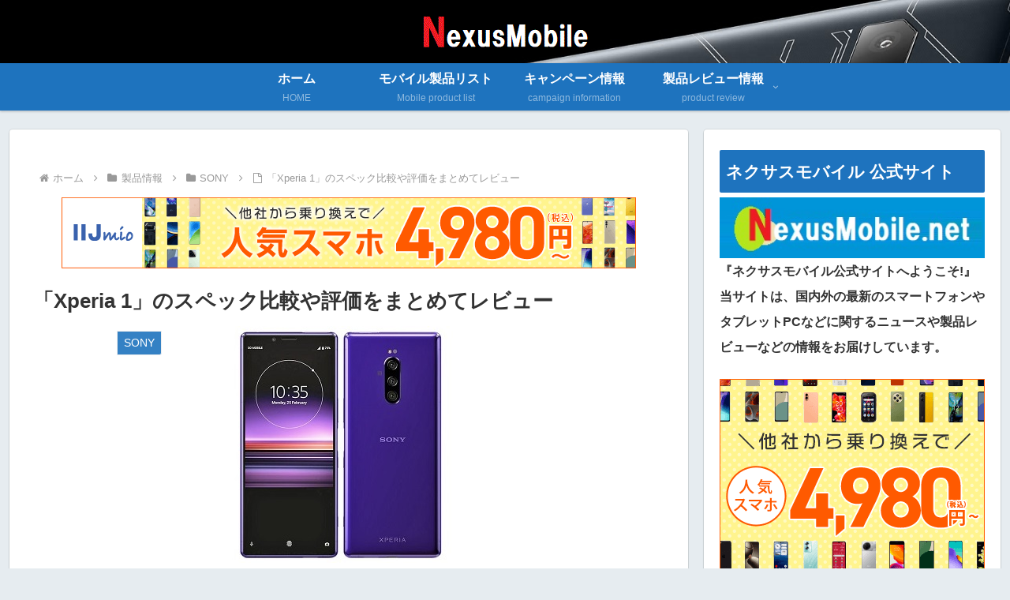

--- FILE ---
content_type: text/html; charset=utf-8
request_url: https://www.google.com/recaptcha/api2/aframe
body_size: -86
content:
<!DOCTYPE HTML><html><head><meta http-equiv="content-type" content="text/html; charset=UTF-8"></head><body><script nonce="sjOAFNxWW6ef2n5Yrrxw6w">/** Anti-fraud and anti-abuse applications only. See google.com/recaptcha */ try{var clients={'sodar':'https://pagead2.googlesyndication.com/pagead/sodar?'};window.addEventListener("message",function(a){try{if(a.source===window.parent){var b=JSON.parse(a.data);var c=clients[b['id']];if(c){var d=document.createElement('img');d.src=c+b['params']+'&rc='+(localStorage.getItem("rc::a")?sessionStorage.getItem("rc::b"):"");window.document.body.appendChild(d);sessionStorage.setItem("rc::e",parseInt(sessionStorage.getItem("rc::e")||0)+1);localStorage.setItem("rc::h",'1769911275468');}}}catch(b){}});window.parent.postMessage("_grecaptcha_ready", "*");}catch(b){}</script></body></html>

--- FILE ---
content_type: application/javascript
request_url: https://ad.jp.ap.valuecommerce.com/servlet/jsbanner?sid=3474198&pid=889754777
body_size: 931
content:
if(typeof(__vc_paramstr) === "undefined"){__vc_paramstr = "";}if(!__vc_paramstr && location.ancestorOrigins){__vc_dlist = location.ancestorOrigins;__vc_srcurl = "&_su="+encodeURIComponent(document.URL);__vc_dlarr = [];__vc_paramstr = "";for ( var i=0, l=__vc_dlist.length; l>i; i++ ) {__vc_dlarr.push(__vc_dlist[i]);}__vc_paramstr = "&_su="+encodeURIComponent(document.URL);if (__vc_dlarr.length){__vc_paramstr = __vc_paramstr + "&_dl=" + encodeURIComponent(__vc_dlarr.join(','));}}document.write("<A TARGET='_top' HREF='//ck.jp.ap.valuecommerce.com/servlet/referral?va=2810083&sid=3474198&pid=889754777&vcid=LV0Ccm_68T2KhsgLq30-FHDKikxvUrHtHXSMnJKB9aNBAp2SiTa6hhHq-NIphQ_Q&vcpub=0.741761"+__vc_paramstr+"' rel='nofollow'><IMG BORDER=0 SRC='//i.imgvc.com/vc/images/00/2a/e0/e3.png'></A>");

--- FILE ---
content_type: application/javascript
request_url: https://ad.jp.ap.valuecommerce.com/servlet/jsbanner?sid=3474198&pid=890588091
body_size: 933
content:
if(typeof(__vc_paramstr) === "undefined"){__vc_paramstr = "";}if(!__vc_paramstr && location.ancestorOrigins){__vc_dlist = location.ancestorOrigins;__vc_srcurl = "&_su="+encodeURIComponent(document.URL);__vc_dlarr = [];__vc_paramstr = "";for ( var i=0, l=__vc_dlist.length; l>i; i++ ) {__vc_dlarr.push(__vc_dlist[i]);}__vc_paramstr = "&_su="+encodeURIComponent(document.URL);if (__vc_dlarr.length){__vc_paramstr = __vc_paramstr + "&_dl=" + encodeURIComponent(__vc_dlarr.join(','));}}document.write("<A TARGET='_top' HREF='//ck.jp.ap.valuecommerce.com/servlet/referral?va=2797254&sid=3474198&pid=890588091&vcid=Rxr8D65zsuBmGqmmbfylMQZ3i8vB0dpRgV6Ut5iTSxgYGB-CJvCCnpxqbG1EZccY&vcpub=0.740389"+__vc_paramstr+"' rel='nofollow'><IMG BORDER=0 SRC='//i.imgvc.com/vc/images/00/2a/ae/c6.png'></A>");